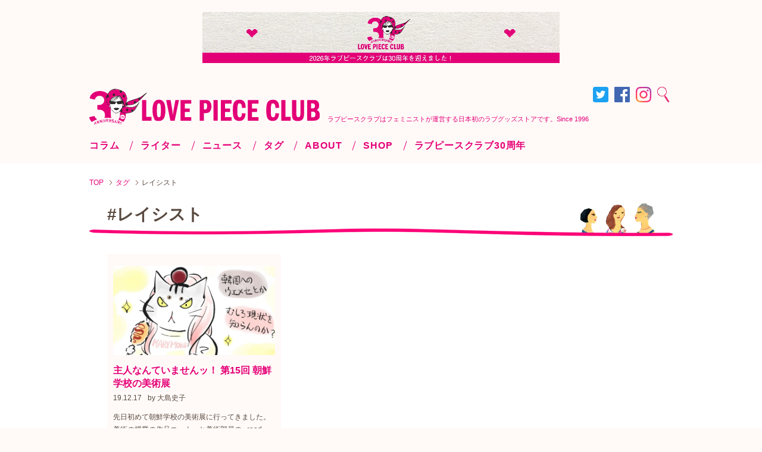

--- FILE ---
content_type: text/html; charset=UTF-8
request_url: https://www.lovepiececlub.com/tag/%E3%83%AC%E3%82%A4%E3%82%B7%E3%82%B9%E3%83%88
body_size: 23396
content:
<!DOCTYPE html>
<html lang="ja">

<head prefix="og: http://ogp.me/ns# fb: http://ogp.me/ns/fb#article: http://ogp.me/ns/article#">
		<title>レイシスト｜LOVE PIECE CLUB（ラブピースクラブ）</title>
	<meta charset="utf-8" />
	<meta http-equiv="X-UA-Compatible" content="IE=edge">
	<meta name="viewport" content="width=device-width, initialscale=1">
	<meta name="format-detection" content="telephone=no">
	<meta name="description" content="レイシストのコラム一覧。">
	<meta name="keywords" content="レイシスト,LOVE PIECE CLUB,ラブピースクラブ">
	<meta name="author" content="LOVE PIECE CLUB（ラブピースクラブ）">
	<meta property="og:url" content="https://www.lovepiececlub.com/tag/%E3%83%AC%E3%82%A4%E3%82%B7%E3%82%B9%E3%83%88">
	<meta property="og:title" content="レイシスト｜LOVE PIECE CLUB（ラブピースクラブ）">
		<meta property="og:type" content="article">
		<meta property="og:description" content="レイシストのコラム一覧。">
		<meta property="og:image" content="https://www.lovepiececlub.com/assets_w/images/common/thumb_base.png">
		<meta name="twitter:card" content="summary_large_image">
	<meta name="twitter:site" content="@LOVEPIECECLUB">
	<meta property="og:site_name" content="LOVE PIECE CLUB（ラブピースクラブ）">
	<meta property="og:locale" content="ja_JP">
	<meta property="fb:app_id" content="1870176279968538">
	<link rel="shortcut icon" href="/favicon.ico">
	<link rel="stylesheet" href="/assets_w/css/master.css?v=20210118">
	<link rel="stylesheet" href="/assets_w/css/slick.css">
	<link rel="stylesheet" href="/assets_w/css/swiper.min.css">
		
		<script src="/assets_w/js/vendor/jquery.1.11.min.js"></script>
		<style type="text/css">
.sfs-subscriber-count, .sfs-count, .sfs-count span, .sfs-stats { -webkit-box-sizing: initial; -moz-box-sizing: initial; box-sizing: initial; }
.sfs-subscriber-count { width: 88px; overflow: hidden; height: 26px; color: #424242; font: 9px Verdana, Geneva, sans-serif; letter-spacing: 1px; }
.sfs-count { width: 86px; height: 17px; line-height: 17px; margin: 0 auto; background: #ccc; border: 1px solid #909090; border-top-color: #fff; border-left-color: #fff; }
.sfs-count span { display: inline-block; height: 11px; line-height: 12px; margin: 2px 1px 2px 2px; padding: 0 2px 0 3px; background: #e4e4e4; border: 1px solid #a2a2a2; border-bottom-color: #fff; border-right-color: #fff; }
.sfs-stats { font-size: 6px; line-height: 6px; margin: 1px 0 0 1px; word-spacing: 2px; text-align: center; text-transform: uppercase; }
</style>
	<!-- Google Tag Manager -->
	<script>
	(function(w, d, s, l, i) {
		w[l] = w[l] || [];
		w[l].push({
			'gtm.start': new Date().getTime(),
			event: 'gtm.js'
		});
		var f = d.getElementsByTagName(s)[0],
			j = d.createElement(s),
			dl = l != 'dataLayer' ? '&l=' + l : '';
		j.async = true;
		j.src =
			'https://www.googletagmanager.com/gtm.js?id=' + i + dl;
		f.parentNode.insertBefore(j, f);
	})(window, document, 'script', 'dataLayer', 'GTM-TBVF7CJ');
	</script>
	<!-- End Google Tag Manager -->
</head>

<body>
	<!-- Google Tag Manager (noscript) -->
	<noscript><iframe src="https://www.googletagmanager.com/ns.html?id=GTM-TBVF7CJ" height="0" width="0" style="display:none;visibility:hidden"></iframe></noscript>
	<div id="fb-root"></div>
	<script>
	(function(d, s, id) {
		var js, fjs = d.getElementsByTagName(s)[0];
		if (d.getElementById(id)) return;
		js = d.createElement(s);
		js.id = id;
		js.src = 'https://connect.facebook.net/ja_JP/sdk.js#xfbml=1&version=v3.2';
		fjs.parentNode.insertBefore(js, fjs);
	}(document, 'script', 'facebook-jssdk'));
	</script>
	<div id="l-wrapper">
		<header class="l-header">
			<div class="l-wrap">
												<div class="c-bnr c-bnr--sitetop">
					<p class="u-pc"><a href="https://www.lovepiececlub.com/30th" target="_blank"><img src="https://www.lovepiececlub.com/wp/wp-content/uploads/2025/12/30周年コラムトップバナー.jpg" alt=""></a></p>
					<p class="u-sp"><a href="https://www.lovepiececlub.com/30th" target="_blank"><img src="https://www.lovepiececlub.com/wp/wp-content/uploads/2025/12/30周年コラムトップバナー.jpg" alt=""></a></p>
				</div>
				<div class="l-header_utility">
										<p class="l-header_logo"><a href="/"><img src="/assets_w/images/common/logo_30th.svg" alt="LOVE PIECE CLUB"></a></p>
										<ul class="l-header_nav">
						<li><a href="https://twitter.com/LOVEPIECECLUB" target="_blank"><img src="/assets_w/images/common/icon-twitter02.svg" alt="Twitter"></a></li>
						<li><a href="https://www.facebook.com/lovepiececlub" target="_blank"><img src="/assets_w/images/common/icon-facebook02.svg" alt="Facebook"></a></li>
						<li><a href="https://www.instagram.com/wearelovepiececlub/" target="_blank"><img src="/assets_w/images/common/icon-instagram02.svg" alt="instagram"></a></li>
						<li class="c-search">
							<a href="#"><img src="/assets_w/images/common/icon-search.png" alt="Search"></a>
							<form method="get" action="/">
								<input type="text" name="s">
							</form>
						</li>
					</ul>
					<div class="l-header_spMenuBtn"><a href="" class="js-spMenu_btn"><img src="/assets_w/images/common/spmenu.png" alt="MENU"></a></div>

				</div>
			</div>
		</header>
		<div class="c-siteLead">
			<div class="l-wrap">
				<p class="c-siteLead_txt">
					ラブピースクラブはフェミニストが運営する日本初のラブグッズストアです。Since 1996				</p>
			</div>
			<div class="l-wrap">
				<div class="l-pcmenu">
					<ul>
						<li><a href="https://www.lovepiececlub.com/column">コラム</a></li>
						<li><a href="https://www.lovepiececlub.com/author">ライター</a></li>
						<li><a href="https://www.lovepiececlub.com/tag/lpcニュース">ニュース</a></li>
						<li><a href="https://www.lovepiececlub.com/tag_cloud">タグ</a></li>
						<li><a href="https://www.lovepiececlub.com/about">ABOUT</a></li>
						<li><a href="https://www.lovepiececlub.com/shop">SHOP</a></li>
						<li><a href="https://www.lovepiececlub.com/30th">ラブピースクラブ30周年</a></li>
					</ul>
				</div><!-- /.l-pcmenu -->
			</div>
		</div>

		<div class="js-spMenu l-spMenu">
			<div class="l-spMenu_inner">
				<div class="l-spMenu_close">
					<a href="#" class="js-spMenu_close">
						<img src="/assets_w/images/common/btn-close.png" alt="">
					</a>
				</div>
				<p class="c-shopEnter"><a href="https://www.lovepiececlub.com/shop/" target="_blank"><img src="/assets_w/images/common/banner-enter-sp.png" alt="ラブピースクラブショップ"></a></p>
				<ul class="l-spMenu_nav">
										<li><a href="https://www.lovepiececlub.com/column">コラム</a></li>
					<li><a href="https://www.lovepiececlub.com/author">ライター</a></li>
					<li><a href="https://www.lovepiececlub.com/tag/lpcニュース">ニュース</a></li>
					<li><a href="https://www.lovepiececlub.com/tag_cloud">タグ</a></li>
					<li><a href="https://www.lovepiececlub.com/about">ABOUT</a></li>
					<li><a href="https://www.lovepiececlub.com/shop">SHOP</a></li>
					<li><a href="https://www.lovepiececlub.com/30th">ラブピースクラブ30周年</a></li>
				</ul>
				<ul class="l-spMenu_tag">
					<li><a href="https://www.lovepiececlub.com/tag/%e3%83%a9%e3%83%96%e3%83%94%e3%83%bc%e3%82%b9%e3%82%af%e3%83%a9%e3%83%9630%e5%91%a8%e5%b9%b4">#ラブピースクラブ30周年</a></li>
<li><a href="https://www.lovepiececlub.com/tag/%e4%b8%8d%e9%81%a9%e5%88%87%e3%81%aa%e5%b1%95%e7%a4%ba%e4%bc%9a">#不適切な展示会</a></li>
<li><a href="https://www.lovepiececlub.com/tag/%e8%85%9f%e3%81%ae%e4%b9%be%e3%81%8d">#腟の乾き</a></li>
<li><a href="https://www.lovepiececlub.com/tag/%e3%83%95%e3%82%a7%e3%83%a0%e3%82%b1%e3%82%a2">#フェムケア</a></li>
<li><a href="https://www.lovepiececlub.com/tag/%e3%83%ac%e3%82%ba%e3%83%93%e3%82%a2%e3%83%b3%e3%83%95%e3%82%a7%e3%83%9f%e3%83%8b%e3%82%ba%e3%83%a0">#レズビアンフェミニズム</a></li>
<li><a href="https://www.lovepiececlub.com/tag/%e3%81%8a%e5%be%97%e6%83%85%e5%a0%b1">#お得情報</a></li>
<li><a href="https://www.lovepiececlub.com/tag/%e3%81%8a%e3%82%93%e3%81%aa%e3%81%ae%e3%81%b2%e3%81%a8%e3%81%ae%e3%81%af%e3%81%aa%e3%81%97">#おんなのひとのはなし</a></li>
<li><a href="https://www.lovepiececlub.com/tag/%e6%9c%88%e7%b5%8c%e3%83%87%e3%82%a3%e3%82%b9%e3%82%af">#月経ディスク</a></li>
<li><a href="https://www.lovepiececlub.com/tag/%e7%94%9f%e7%90%86%e7%94%a8%e5%93%81">#生理用品</a></li>
<li><a href="https://www.lovepiececlub.com/tag/%e4%b8%ad%e7%b5%b6%e8%96%ac">#中絶薬</a></li>
<li><a href="https://www.lovepiececlub.com/tag/%e3%83%9c%e3%83%87%e3%82%a3%e3%83%9d%e3%82%b8%e3%83%86%e3%82%a3%e3%83%96">#ボディポジティブ</a></li>
<li><a href="https://www.lovepiececlub.com/tag/%e8%84%b1%e3%82%b3%e3%83%ab">#脱コル</a></li>
<li><a href="https://www.lovepiececlub.com/tag/%e3%83%8f%e3%83%a8%e3%83%b3%e3%82%ac">#ハヨンガ</a></li>
<li><a href="https://www.lovepiececlub.com/tag/%e3%83%95%e3%82%a7%e3%83%9f%e3%82%b9%e3%83%86%e3%83%bc%e3%82%b7%e3%83%a7%e3%83%b3">#フェミステーション</a></li>
<li><a href="https://www.lovepiececlub.com/tag/%e6%80%a7%e7%9a%84%e5%90%8c%e6%84%8f">#性的同意</a></li>
<li><a href="https://www.lovepiececlub.com/tag/%e3%83%95%e3%82%a7%e3%83%9f%e3%83%8b%e3%82%ba%e3%83%a0">#フェミニズム</a></li>
<li><a href="https://www.lovepiececlub.com/tag/%e6%80%a7%e4%ba%a4%e7%97%9b">#性交痛</a></li>
<li><a href="https://www.lovepiececlub.com/tag/femtech">#フェムテック</a></li>
<li><a href="https://www.lovepiececlub.com/tag/%e6%9c%88%e7%b5%8c%e3%82%ab%e3%83%83%e3%83%97">#月経カップ</a></li>
<li><a href="https://www.lovepiececlub.com/tag/sex-toy">#プレジャートイ</a></li>
<li><a href="https://www.lovepiececlub.com/tag/my-body-my-choice">#MY BODY MY CHOICE</a></li>
<li><a href="https://www.lovepiececlub.com/tag/%e3%82%a6%e3%83%bc%e3%83%9e%e3%83%8a%e3%82%a4%e3%82%b6%e3%83%bc">#ウーマナイザー</a></li>
<li><a href="https://www.lovepiececlub.com/tag/metoo">#MeToo</a></li>
<li><a href="https://www.lovepiececlub.com/tag/%e6%80%a7%e6%95%99%e8%82%b2">#性教育</a></li>
<li><a href="https://www.lovepiececlub.com/tag/%e3%82%a2%e3%83%95%e3%82%bf%e3%83%bc%e3%83%94%e3%83%ab">#アフターピル</a></li>
<li><a href="https://www.lovepiececlub.com/tag/%e5%9b%bd%e9%9a%9b%e5%a5%b3%e6%80%a7%e3%83%87%e3%83%bc">#国際女性デー</a></li>
<li><a href="https://www.lovepiececlub.com/tag/%e6%96%b0%e9%80%a3%e8%bc%89">#新連載</a></li>
<li><a href="https://www.lovepiececlub.com/tag/%e3%83%a1%e3%83%87%e3%82%a3%e3%82%a2%e6%8e%b2%e8%bc%89%e6%83%85%e5%a0%b1">#メディア掲載情報</a></li>
<li><a href="https://www.lovepiececlub.com/tag/%e3%82%a4%e3%83%99%e3%83%b3%e3%83%88">#イベント</a></li>
<li><a href="https://www.lovepiececlub.com/tag/%e3%82%a4%e3%83%b3%e3%82%bf%e3%83%93%e3%83%a5%e3%83%bc">#インタビュー</a></li>
<li><a href="https://www.lovepiececlub.com/tag/%e3%82%bb%e3%82%af%e3%83%8f%e3%83%a9">#セクハラ</a></li>
<li><a href="https://www.lovepiececlub.com/tag/%e9%aa%a8%e7%9b%a4%e5%ba%95%e7%ad%8b%e3%83%88%e3%83%ac%e3%83%bc%e3%83%8b%e3%83%b3%e3%82%b0">#骨盤底筋トレーニング・腟トレ</a></li>
<li><a href="https://www.lovepiececlub.com/tag/%e3%83%aa%e3%83%97%e3%83%ad%e3%83%80%e3%82%af%e3%83%86%e3%82%a3%e3%83%96%e3%83%98%e3%83%ab%e3%82%b9%e3%82%a2%e3%83%b3%e3%83%89%e3%83%a9%e3%82%a4%e3%83%84">#避妊</a></li>
<li><a href="https://www.lovepiececlub.com/tag/%e3%83%ac%e3%82%ba%e3%83%93%e3%82%a2%e3%83%b3">#レズビアン</a></li>
<li><a href="https://www.lovepiececlub.com/tag/lpc%e3%83%8b%e3%83%a5%e3%83%bc%e3%82%b9">#LPCニュース</a></li>
				</ul>
				<p class="p-topTag_btn"><a href="/tag_cloud/"><img src="/assets_w/images/home/btn-tag.png" alt="タグ一覧を見る"></a></p>
								<p class="l-spMenu_writer"><a href="https://www.lovepiececlub.com/author/kitaharaminori.html">北原みのり</a> ｜ <a href="https://www.lovepiececlub.com/author/azumimushi.html">あずみ虫</a> ｜ <a href="https://www.lovepiececlub.com/author/lpcstaff.html">ラブピスタッフ</a> ｜ <a href="https://www.lovepiececlub.com/author/ajumabooks.html">アジュマブックス</a> ｜ <a href="https://www.lovepiececlub.com/author/ozawajunko.html">おざわじゅんこ</a> ｜ <a href="https://www.lovepiececlub.com/author/fashion.html">大杉真心</a> ｜ <a href="https://www.lovepiececlub.com/author/asakayuho.html">安積遊歩</a> ｜ <a href="https://www.lovepiececlub.com/author/until.html">アンティル</a> ｜ <a href="https://www.lovepiececlub.com/author/itotari.html">イトー・ターリ</a> ｜ <a href="https://www.lovepiececlub.com/author/oshimafumiko.html">大島史子</a> ｜ <a href="https://www.lovepiececlub.com/author/ogawafumi.html">オガワフミ</a> ｜ <a href="https://www.lovepiececlub.com/author/kimjina.html">キム・ジナ</a> ｜ <a href="https://www.lovepiececlub.com/author/kikuchiminato.html">菊池ミナト</a> ｜ <a href="https://www.lovepiececlub.com/author/ya.html">黒川 アンネ</a> ｜ <a href="https://www.lovepiececlub.com/author/ayumi.html">黒田鮎未</a> ｜ <a href="https://www.lovepiececlub.com/author/guyuri.html">具ゆり</a> ｜ <a href="https://www.lovepiececlub.com/author/byul.html">JayooByul</a> ｜ <a href="https://www.lovepiececlub.com/author/suzukihana.html">鈴木はな</a> ｜ <a href="https://www.lovepiececlub.com/author/justin.html">Justin Mccurry</a> ｜ <a href="https://www.lovepiececlub.com/author/tanaoroshi.html">爪半月</a> ｜ <a href="https://www.lovepiececlub.com/author/takahashifumiko.html">高橋フミコ</a> ｜ <a href="https://www.lovepiececlub.com/author/chomisu.html">曺美樹</a> ｜ <a href="https://www.lovepiececlub.com/author/tsukaharakumi.html">塚原久美</a> ｜ <a href="https://www.lovepiececlub.com/author/chayahiroshi.html">茶屋ひろし</a> ｜ <a href="https://www.lovepiececlub.com/author/nakazawaaki.html">中沢あき</a> ｜ <a href="https://www.lovepiececlub.com/author/nakatanikureo.html">中谷紅緒</a> ｜ <a href="https://www.lovepiececlub.com/author/tubakikanako.html">椿　佳那子</a> ｜ <a href="https://www.lovepiececlub.com/author/tomomi.html">朝美</a> ｜ <a href="https://www.lovepiececlub.com/author/sazanka.html">橘さざんか</a> ｜ <a href="https://www.lovepiececlub.com/author/nakajimasaori.html">中島さおり</a> ｜ <a href="https://www.lovepiececlub.com/author/narikawaaya.html">成川彩</a> ｜ <a href="https://www.lovepiececlub.com/author/hakkapipes.html">ハッカパイプス</a> ｜ <a href="https://www.lovepiececlub.com/author/hiiragi.html">柊佐和</a> ｜ <a href="https://www.lovepiececlub.com/author/feministstation.html">フェミステーション</a> ｜ <a href="https://www.lovepiececlub.com/author/fukaimegumi.html">深井恵</a> ｜ <a href="https://www.lovepiececlub.com/author/laforesataffblog.html">ラフォーレ原宿スタッフ</a> ｜ <a href="https://www.lovepiececlub.com/author/rishine.html">李信恵</a> ｜ <a href="https://www.lovepiececlub.com/author/yukitatomo.html">行田トモ</a> ｜ <a href="https://www.lovepiececlub.com/author/oshimafumikos.html">오오시마후미코</a> ｜ </p>
				<form method="get" action="/" class="l-spMenu_search">
					<input name="s" type="text">
					<button>SEARCH</button>
				</form>
				<ul class="l-spMenu_sns">
					<li><a href="https://twitter.com/LOVEPIECECLUB" target="_blank"><img src="/assets_w/images/common/icon-twitter02.svg" alt="Twitter"></a></li>
					<li><a href="https://www.facebook.com/lovepiececlub" target="_blank"><img src="/assets_w/images/common/icon-facebook02.svg" alt="Facebook"></a></li>
					<li><a href="https://www.instagram.com/wearelovepiececlub/" target="_blank"><img src="/assets_w/images/common/icon-instagram02.svg" alt="instagram"></a></li>
				</ul>
				<p class="l-spMenu_banner"><a href="https://www.lovepiececlub.com/shop/" target="_blank"><img src="/assets_w/images/common/image-onlineshop.png" alt="おしゃれなセックスグッズはこちらから"></a></p>
			</div>
		</div>
		<!-- /.l-spMenu --><div class="l-underCnt">
	<div class="l-breadcrumb">
<ol itemscope itemtype="http://schema.org/BreadcrumbList">
<li itemprop="itemListElement" itemscope itemtype="http://schema.org/ListItem">
<a itemprop="item" href="https://www.lovepiececlub.com">
<span itemprop="name">TOP</span>
</a>
<meta itemprop="position" content="1" />
</li>
<li itemprop="itemListElement" itemscope itemtype="http://schema.org/ListItem">
<a itemprop="item" href="https://www.lovepiececlub.com/tag_cloud">
<span itemprop="name">タグ</span>
</a>
<meta itemprop="position" content="2" />
</li>
<li itemprop="itemListElement" itemscope itemtype="http://schema.org/ListItem">
<span itemprop="name">レイシスト</span>
<meta itemprop="position" content="3" />
</li>
</ol>
</div>
	<div class="l-wrap">
		<article>
						<h1 class="c-title01">#レイシスト</h1>
			<div class="p-artCardList p-artCardList--col3">
								<div class="c-artCard">
					<a href="https://www.lovepiececlub.com/column/13899.html">
						<div class="c-artCard_detail">
							<p class="c-artCard_title">主人なんていませんッ！ 第15回 朝鮮学校の美術展</p>
														<p><span class="c-artCard_date">19.12.17</span><span class="c-artCard_author">by 大島史子</span></p>
														<p class="c-artCard_text">先日初めて朝鮮学校の美術展に行ってきました。
美術の授業の作品コーナーと美術部員の...<span>read more</span></p>
						</div>
						<div class="c-artCard_image">
														<img src="https://www.lovepiececlub.com/wp/wp-content/uploads/2019/12/2019121602.jpg" alt="">
						</div>
					</a>
				</div>
							</div>
					</article>
	</div>
</div>
<div class="c-sns">
	<div class="l-wrap">
		<div class="c-sns_inner">
			<div class="c-sns_desc">
				<p class="c-sns_ttl"><img src="/assets_w/images/common/text-followme.png" alt="Follow me!"></p>
				<ul class="c-sns_list">
					<li><a href="https://twitter.com/LOVEPIECECLUB" target="_blank"><img src="/assets_w/images/common/icon-twitter02.svg" alt="Twitter"></a></li>
					<li><a href="https://www.facebook.com/lovepiececlub" target="_blank"><img src="/assets_w/images/common/icon-facebook02.svg" alt="Facebook"></a></li>
					<li><a href="https://www.instagram.com/wearelovepiececlub/" target="_blank"><img src="/assets_w/images/common/icon-instagram02.svg" alt="instagram"></a></li>
				</ul>
			</div>
		</div>
	</div>
</div>
<!-- /.c-sns -->
<p class="js-pageTop"><a href="#"><img src="/assets_w/images/common/icon-top.png" alt="TOPへ"></a></p>
<footer class="l-footer">
	<div class="l-wrap">
		<div class="l-footer_catch">
			<p class="l-footer_catch_ttl">What’s LOVE PIECE CLUB</p>
			<p class="l-footer_catch_txt">ラブピースクラブは日本で最初の<br class="u-sp">女性だけではじめたセックストーイショップです</p>
		</div>
		<div class="l-footer_linkSp">
			<p class="l-footer_linkSp_tag"><a href="#">#Feminist</a></p>
			<p class="l-footer_linkSp_detail"><a href="/about/"><img src="/assets_w/images/common/fotter-detail.png" alt="ラブピについてもっと詳しく！"></a></p>
			<ul class="l-footer_linkSp_sns">
				<li><a href="https://twitter.com/LOVEPIECECLUB" target="_blank"><img src="/assets_w/images/common/icon-twitter02.svg" alt="Twitter"></a></li>
				<li><a href="https://www.facebook.com/lovepiececlub" target="_blank"><img src="/assets_w/images/common/icon-facebook02.svg" alt="Facebook"></a></li>
				<li><a href="https://www.instagram.com/wearelovepiececlub/" target="_blank"><img src="/assets_w/images/common/icon-instagram02.svg" alt="instagram"></a></li>
			</ul>
		</div>
		<div class="l-footer_links">
			<p class="l-footer_links_banner"><a href="https://www.lovepiececlub.com/shop/" target="_blank"><img src="/assets_w/images/common/image-onlineshop.png" alt="おしゃれなセックスグッズはこちらから"></a></p>

			<div class="l-footer_links_contact">
				<ul>
					<li>CONTACT</li>
					<li>Mail：<a href="mailto:love@lovepiececlub.com">love@lovepiececlub.com</a></li>
					<li><a href="https://www.lovepiececlub.com/shop/contact/index.php" target="_blank">お問い合わせフォーム</a></li>
					<li><a href="https://www.lovepiececlub.com/sitemap">サイトマップ</a></li>
					<li><a href="https://www.lovepiececlub.com/column/2935.html">採用情報</a></li>
				</ul>
							</div>

			<div class="l-footer_links_link">
				<ul>
					<li><a href="/about/">私たちについて</a></li>
					<li><a href="https://www.lpcyoyaku.com/" target="_blank">ショールームについて</a></li>
					<li><a href="https://www.lovepiececlub.com/shop/mailmagazine/index.php" target="_blank">メールマガジンのご案内</a></li>
				</ul>
				<ul>
					<li><a href="https://www.lovepiececlub.com/shop/user_data/member.php" target="_blank">LPCメンバーについて</a></li>
					<li><a href="https://www.lovepiececlub.com/shop/user_data/faq.php" target="_blank">よくあるご質問</a></li>
					<li class="u-sp"><a href="https://www.lovepiececlub.com/sitemap">サイトマップ</a></li>
					<li class="u-sp"><a href="/column/2935.html">採用情報</a></li>
				</ul>
			</div>

		</div>
		<ul class="l-footer_banner">
									<li><a href="https://www.ajuma-love.com/" target="_blank"><img src="https://www.lovepiececlub.com/wp/wp-content/uploads/2019/03/footer-banner01.jpg" alt="ajuma"></a></li>
						<li><a href="https://www.yesyesyes.co.jp/" target="_blank"><img src="https://www.lovepiececlub.com/wp/wp-content/uploads/2019/03/footer-banner02.jpg" alt="YES"></a></li>
						<li><a href="https://www.fullmoongirl-cup.com/" target="_blank"><img src="https://www.lovepiececlub.com/wp/wp-content/uploads/2019/03/footer-banner03.jpg" alt="フルムーンガール"></a></li>
						<li><a href="https://www.lpcyoyaku.com/" target="_blank"><img src="https://www.lovepiececlub.com/wp/wp-content/uploads/2019/03/footer-banner04.jpg" alt="イベント＆ショールーム予約専⽤サイト"></a></li>
						<li><a href="https://www.lovepiececlub.com/shop/" target="_blank"><img src="https://www.lovepiececlub.com/wp/wp-content/uploads/2019/03/footer-banner05.jpg" alt="LOVE PIECE CLUB WOMENʼS SEX TOY STORE"></a></li>
						<li><a href="https://www.ajuma-books.com/" target="_blank"><img src="https://www.lovepiececlub.com/wp/wp-content/uploads/2021/07/footer-banner07.jpg" alt="footer-banner07"></a></li>
					</ul>
		<p class="l-footer_copyright"><small>&copy; 1996 LOVE PIECE CLUB All rights reserved.</small></p>
	</div>
</footer>
</div>
<script src="/assets_w/js/vendor/jquery.matchHeight.js"></script>
<script src="/assets_w/js/vendor/picturefill.min.js"></script>
<script src="/assets_w/js/vendor/ofi.min.js"></script>
<script src="/assets_w/js/vendor/slick.min.js"></script>
<script src="/assets_w/js/vendor/swiper.min.js"></script>
<script src="/assets_w/js/main.js?v=2020100802"></script>
<script type='text/javascript'>
/* <![CDATA[ */
var wpp_params = {"sampling_active":"0","sampling_rate":"100","ajax_url":"https:\/\/www.lovepiececlub.com\/wp-json\/wordpress-popular-posts\/v1\/popular-posts\/","ID":"13904","token":"c1a45844c6","debug":""};
/* ]]> */
</script>
<script type='text/javascript' src='https://www.lovepiececlub.com/wp/wp-content/plugins/wordpress-popular-posts/public/js/wpp-4.2.0.min.js?ver=4.2.2'></script>
</body>
</html>

--- FILE ---
content_type: image/svg+xml
request_url: https://www.lovepiececlub.com/assets_w/images/common/logo_30th.svg
body_size: 20746
content:
<?xml version="1.0" encoding="UTF-8"?>
<svg id="_レイヤー_1" xmlns="http://www.w3.org/2000/svg" width="387" height="70" version="1.1" viewBox="0 0 387 70">
  <!-- Generator: Adobe Illustrator 30.1.0, SVG Export Plug-In . SVG Version: 2.1.1 Build 136)  -->
  <defs>
    <style>
      .st0 {
        fill: #2e2b2b;
      }

      .st1 {
        fill: #fff;
      }

      .st2 {
        fill: #e30077;
      }
    </style>
  </defs>
  <g>
    <path class="st2" d="M88.6,22.2h7.1v28.3h8.8v6.4h-15.9V22.2Z"/>
    <path class="st2" d="M127.8,39.8c0,10.2-2.3,17.6-10.9,17.6s-7.4-3.3-7.8-4c-2.2-3.6-2.9-8.7-2.9-14.3,0-10.6,2.8-17.5,10.9-17.5s10.8,7.6,10.8,18.1h0ZM114.3,30.1c-.6,1.7-.7,5.5-.7,9.8s0,6.3.6,8.8c.4,1.4,1,2.5,2.8,2.5s2.5-1.2,2.8-3.1c.4-2.4.4-8.5.4-9,0-2.1,0-7-.7-9.1-.6-1.7-1.3-2.2-2.7-2.2s-1.9.6-2.5,2.2h0Z"/>
    <path class="st2" d="M129.2,22.2h7.4l2.8,16.9c.1.6.8,5.3,1.1,9.4.1-2.5.5-6,1.1-9.4l3-16.9h6.1l-7.3,34.7h-7.2s-7.1-34.7-7.1-34.7Z"/>
    <path class="st2" d="M160.4,36.4h8.4v5.8h-8.4v8.7h10.9v6.1h-18.1V22.2h18.1v6.1h-10.9v8.1Z"/>
    <path class="st2" d="M185.5,22.2h8.7c3.3,0,6.7,0,8.9,3.3,1.6,2.2,2.1,5,2.1,7.8s-1.2,7.4-3.6,9.2c-2.3,1.7-5.4,1.7-7.1,1.7h-2.1v12.8h-7V22.2h0ZM192.5,38h1.7c2.4,0,3.7-.8,3.7-5.4s-.7-5-3.7-5h-1.7v10.4Z"/>
    <path class="st2" d="M208.6,22.2h7.1v34.7h-7.1V22.2Z"/>
    <path class="st2" d="M228.1,36.4h8.4v5.8h-8.4v8.7h10.9v6.1h-18.1V22.2h18.1v6.1h-10.9v8.1Z"/>
    <path class="st2" d="M256.5,35.6c-.1-3.5-.5-7.7-3.9-7.7s-2.3.6-3,2.3c-.9,2.5-.9,7.8-.9,9.9s0,6.9.8,9c.6,1.4,1.4,2.1,2.9,2.1,2.7,0,3.6-1.5,4.1-6.9l6,.5c-.2,3.1-.9,12.6-10.3,12.6s-11.1-6.4-11.1-17.7,1.4-18,11.3-18,10,8.8,10.3,13.4l-6.3.5h0Z"/>
    <path class="st2" d="M273.3,36.4h8.4v5.8h-8.4v8.7h10.9v6.1h-18V22.2h18v6.1h-10.9v8.1Z"/>
    <path class="st2" d="M312.7,35.6c-.1-3.5-.5-7.7-3.9-7.7s-2.3.6-3,2.3c-.9,2.5-.9,7.8-.9,9.9s0,6.9.8,9c.6,1.4,1.4,2.1,2.9,2.1,2.7,0,3.6-1.5,4.1-6.9l6,.5c-.2,3.1-.9,12.6-10.3,12.6s-11.1-6.4-11.1-17.7,1.4-18,11.3-18,10,8.8,10.4,13.4l-6.3.5h0Z"/>
    <path class="st2" d="M322.4,22.2h7.1v28.3h8.8v6.4h-15.9V22.2h0Z"/>
    <path class="st2" d="M347.8,22.2v22.1c0,4.3.4,6.8,3.5,6.8s3.4-3.1,3.4-7.1v-21.7h6v21.7c0,6.1-.4,13.5-9.9,13.5s-10.2-4-10.2-12.9v-22.3h7.1Z"/>
    <path class="st2" d="M365.8,22.2h9.5c4.2,0,6.5,0,8.6,2.4,1.1,1.3,2.2,3.2,2.2,6.6,0,5.7-2.7,6.9-4.3,7.6,1.3.5,5.3,1.8,5.3,8.7s-1.6,6.1-2.7,7.2c-2,2.1-5.8,2.2-7.8,2.2h-10.7V22.2ZM372.6,36.2h2.6c3.7,0,3.9-2.5,3.9-4,0-2.5-1.1-4.4-3.9-4.4h-2.6s0,8.4,0,8.4ZM372.6,51.2h2.8c2.6,0,4.3-.8,4.3-4.7s0-2-.7-3.3c-.8-1.3-1.8-1.4-3.8-1.4h-2.5v9.4h0Z"/>
  </g>
  <g>
    <g>
      <path class="st2" d="M61.1,32c.2,0,.3-.3.3-.5,0-9.3-.5-11.5-1.2-13.5-2.4-6.9-7.9-10.7-16.4-10.7s-9.5,1.5-12.5,4.4c-.2.2-.5.2-.7,0-2.9-2.9-7.3-4.7-12.9-4.7-9.3,0-15.7,5.1-16.9,11.7,0,.5.2.9.7,1l7.2,1.6c.5,0,.9,0,1-.6,1-3.4,3.5-5.6,7.7-5.6s7.7,3.1,7.7,7.4-3.3,8-8.4,8h-2.3c-.5,0-.9.3-.9.8v6.4c0,.5.3.8.9.8h2.5c5.7,0,9.4,3.4,9.4,9s-.3,2.9-1,4.1c-.2.3,0,.7.5.7,1.6-.1,3.3-.2,5-.2s3.7,0,5.5.3c.4,0,.6-.3.5-.7,0,0,0,0,0,0-.6-1.7-.8-3.5-.8-15.9s.2-14.2.8-15.9c1.1-2.9,3.5-4.4,7-4.4s6,1.5,7.1,4.4c.6,1.7.8,3.5.8,15.9s-.2,14.2-.8,15.9c-.4,1.1-1.1,2-1.9,2.7-.3.2-.2.7.2.8,2.7,1,5.2,2.2,7.5,3.5.2.1.5,0,.6,0,1.3-1.5,2.2-3.3,3-5.3.8-2.3,1.2-4.8,1.2-17.6v-1.5c0-.2-.1-.4-.3-.5l-.9-.3c-.4-.2-.4-.7,0-.9l1-.4h0Z"/>
      <path class="st2" d="M9.1,49.8c-.2-.5-.6-.7-1-.6l-7.4,1.6c-.5.2-.8.6-.7,1,.7,2.8,2,5.1,4,7,.2.2.4.2.6,0,2.3-1.5,5-2.8,7.9-3.8.4-.1.4-.7,0-.9-1.7-1.1-2.9-2.7-3.5-4.4h0Z"/>
    </g>
    <g>
      <path class="st2" d="M63.6,34c1.7.3,3.3.6,5,.7,3.2.2,6.4-.2,9.2-1.9,1.2-.7,2.3-1.5,3.3-2.5-1.2,2-2.3,4-3.5,6-1.1,1.8-2.4,3.2-3.9,4.3,0-.2.1-.4.1-.6,0-.6-.2-1.1-.7-1.5-.3-.3-.6-.6-1-.7-.5-.1-1,0-1.4.4-.2.3-.4.6-.6.9-.2.4,0,1.5.3,1.7.2.1.3.3.4.4.3.3.5.4.8.5-.8.4-1.7.8-2.6,1.1-3.5,1.1-8,1.8-11.5.5-1-.4-2-.9-3-1.5,0,0,0,0,0,0,.3,0,.5-.3.7-.6.2-.4.5-.7.5-1.2,0-.6-.2-1.1-.7-1.5-.2-.2-.5-.5-.8-.6,1.1-1.4,2.2-2.9,3.8-3.8,1.6-1,3.6-.6,5.4-.2h0Z"/>
      <g>
        <g>
          <path class="st0" d="M96,9.9c-1.3.9-7.9,6.1-10,7.2-4.2,2.1-8.8,3.3-13.2,4.7-3.5,1.1-7,2.2-10,4.3-.3.2-.6.4-.8.6,0-.1,0-.3.1-.4.2-.5.3-1,.5-1.6.1-.4.3-.8.4-1.2.2-.5.3-1,.4-1.5,0-.3.2-.5.2-.8,0-.6,0-1.3,0-1.9-.2-.9-.3-1.8-.5-2.7-.3-1.2-.8-2.4-1.3-3.6-.5-1-1-2-1.6-2.9-.2-.3-.4-.6-.7-.8-.3-.3-.6-.6-1-.9-.6-.4-1.1-.8-1.8-1.1-.7-.4-1.4-.6-2.2-.9-.6-.2-1.1-.5-1.8-.7-.5-.1-2.4-1-2.8-1.2-.3-.1-.6-.3-.9-.3-.8-.2-1.5-.3-2.3-.4-.8-.1-1.5-.2-2.3-.3-.7,0-1.4,0-2.1,0-.7,0-1.3.1-1.9.3-1.4.4-2.7,1-4,1.7-.8.5-1.6,1-2.2,1.7-.7.9-1.5,1.7-2,2.7-.4.8-1,1.5-1.4,2.2-.6,1.1-1.3,2.1-1.8,3.2-.2.6-.5,1.1-.7,1.7-.2.5-.2,1-.1,1.6,0,.6.2,1.2.3,1.8.2.8.3,1.6.5,2.4.1.7.2,1.3.3,2,0,.5,0,1,.2,1.5.2.7.5,1.3.8,2,.4,1.1,1.3,1.8,2.1,2.6.2.2.5.4.8.6,0,.4-.1.8,0,1.3.2.6.7,1.2,1.1,1.7.3.4.7.7,1.2.8.3,0,.5.2.5.6,0,0,0,.1,0,.2.2.5.5,1,.7,1.5.5,1.2,1.4,2.2,2.3,3,.4.4.8.8,1.2,1.1.2.2.5.5.8.7.7.5,1.4,1,2,1.5.6.5,1.3.6,2.1.6s1-.1,1.5-.3c.4-.1.9-.3,1.3-.5.6-.3,1.1-.7,1.7-1,.1,0,.3-.1.4-.2.3-.3.6-.6.9-.8.3-.3.6-.6.9-.9.7,1.2,2.5,1.6,3.6,2.2,1.5.8,2.8,1.4,4.5,1.6,2.2.3,4.4,0,6.5-.3,4-.7,7.8-2.3,10.4-5.5,1.3-1.6,2.3-3.5,3.3-5.3,1.3-2.3,2.7-4.6,4-7,.2-.4-.4-.7-.6-.4-1.7,2.9-4.2,5.2-7.2,6.7-3.3,1.6-7.6,1.4-11.1.8-1.9-.3-3.7-.9-5.5-.6.2,0,.5-.2.7-.3,2.2-1,4.3-1.7,6.8-1.9,1.9-.1,3.8-.3,5.7-.8,1.9-.5,3.8-1.6,5.6-2.6,3.5-2.1,6.5-5,9.4-7.9,1.6-1.5,3.1-3.1,4.5-4.8.3-.4,3.3-3.1,4.2-4.4.2-.3-.2-.7-.5-.5h0ZM32.7,30.4c-.5-.5-1.1-1-1.5-1.6-.6-.9-1-1.9-1.2-3-.1-1-.2-1.9-.4-2.9,0-.5-.2-1-.3-1.5-.2-.8-.3-1.5-.4-2.3,0-.3,0-.5,0-.9.1,0,.2,0,.3,0,.4.2.8.1,1.2.1.3,0,.6,0,.9-.2.3-.1.6-.3.9-.5.3-.2.6-.6.7-1,0-.4.1-.8,0-1.2,0-.6-.3-1.2-.7-1.6-.2-.3-.4-.7-.8-.8,0,0,0-.2,0-.2.4-.6.7-1.1,1.1-1.6.2-.3.4-.7.6-1,.3-.5.7-.9,1-1.4.2-.3.4-.5.6-.8.5-.7,1.1-1.2,1.9-1.6.3-.2.7-.4,1-.6.5-.2,1-.5,1.5-.7.3-.1.6-.2.9-.3,0,0,.2,0,.2,0,.7.7,1.5.7,2.4.6.3,0,.7,0,.9-.3s.3-.3.4-.5c.4-.5.4-.6,1-.4.4,0,.8.1,1.2.2.5,0,1.1.1,1.7.2.5,0,1,.2,1.5.3.4,0,.7.3,1,.4.2,0,.5.2.8.3-.2.3-.3.6-.4.8-.2.4-.2.9,0,1.4.2.8.6,1.4,1.1,1.9.3.4.8.5,1.3.4.4,0,.8-.1,1.1-.2.7-.2,1.1-.7,1.3-1.4,0-.3,0-.7,0-1,0,0,0-.2,0-.3.3,0,.5.2.7.3.9.4,1.8.8,2.5,1.4.5.4.9.9,1.2,1.4.5.8.9,1.6,1.3,2.4.4.8.7,1.6,1,2.5.2.7.3,1.4.5,2.1.1.6.2,1.1.3,1.7,0,.1,0,.3,0,.5.1.9-.2,1.7-.4,2.5-.3,1-.6,1.9-.9,2.9-.3,1-.5,2.1-1.1,3-.2.3-.4.6-.6.9-.2.3-.5.6-.8.9,0,.1-.2.2-.3.4,0,0-.1.1-.2.2,0-.5,0-.9-.5-1.3-.4-.3-.8-.4-1.3-.2,0,0,0,0,0,0,0,0,.2-.2.3-.2,1-.4,1.5-1.4,1.2-2.4,0-.2,0-.4,0-.6-.2-.6-.6-1-1.3-1.1-.2,0-.2-.1-.2-.3,0-.7-.2-1.4-.5-2.1-.5-1.3-1.3-2.4-1.9-3.6-.3-.5-.5-1.1-.8-1.5-.4-.6-1-1.2-1.6-1.6-.5-.4-.9-.6-1.5-.8-.4,0-.8,0-1.3,0s-.8,0-1.2,0c-1.5,0-2.8.4-4.1,1-.9.4-1.8.8-2.8,1.1-.5.1-1,.4-1.5.6-.8.4-1.4,1-2,1.6-.5.6-1,1.1-1.5,1.7-.3.4-.6.7-.9,1.1-.3.4-.7.9-1,1.3-.2.3-.3.6-.4.9-.1.3-.2.6-.3.9-.2.5-.2,1,0,1.5.1.3.1.7.2,1.1.1.5.2,1.1.4,1.6.1.6.2,1.2.3,1.8,0,0-.1,0-.2,0-.7.4-1.1,0-1.5-.4h0ZM52.2,40.1c0,0,0,.2,0,.2,0,0,0-.2,0-.2h0ZM56.3,32.6c0-.4,0-.7.1-1.1,0-.5,0-1,.2-1.4,0,0,.1-.1.2-.1.1,0,.2-.1.3-.1.2,0,.4-.1.6-.2.2,0,.2,0,.2.2,0,.7-.2,1.3-.7,1.8-.3.3-.6.6-1,1,0,0,0,0,0,0ZM41.4,17.6c.4,0,.7-.2,1.1-.3.7-.2,1.5-.4,2.1-.6.6-.2,1.2-.6,1.8-.9.3-.2.7-.4,1-.7,0,0,.2,0,.4,0,0,0-.2.1-.2.2-.7.4-1.3.9-2,1.3-.4.2-.9.5-1.4.6-1,.3-1.9.6-2.9.9-.5.1-1,.2-1.5.3.5-.3,1-.7,1.6-.8ZM40.9,17.2c.4-.1.8-.3,1.2-.4.5-.2,1.1-.4,1.7-.7.6-.2,1.2-.5,1.8-.8.3-.1.6-.2,1-.3-1.8,1.2-3.8,1.6-5.7,2.2,0,0,0,0,0,0ZM42.4,18.4c.6-.1,1.1-.3,1.7-.5,1-.3,1.8-.8,2.6-1.5.3-.3.7-.6,1.1-.9.1-.1.3-.2.3-.3,0-.2.2-.2.4-.2,0,0,0,0,0,0-.7.6-1.4,1.3-2.1,1.8-.6.5-1.3.9-2,1.3-.6.3-1.2.4-1.8.6-1,.3-2.1.6-3.1,1-.7.2-1.4.5-2.2.8.6-.6,1.2-1,2-1.3,1-.4,2.1-.6,3.2-.9h0ZM38,20.9c.6-.2,1.2-.4,1.9-.7.3-.1.5-.2.8-.3.4-.1.8-.1,1.1-.3,1-.4,2.1-.7,3.1-1.1.7-.3,1.4-.8,2-1.3,0,0,0,0,0,0-.5.4-1,.9-1.6,1.2-.6.4-1.2.8-1.8,1.1-.7.3-1.4.6-2,.9-.5.2-.9.4-1.4.6-.4.2-.9.3-1.3.5-.5.2-1,.4-1.5.5-.6.2-1.2.5-1.8.7.2-.4.6-.6.9-.9.5-.4,1-.8,1.6-1h0ZM36.2,23.1c.8-.4,1.7-.7,2.5-1,.6-.2,1.2-.4,1.8-.6.3-.1.7-.3,1-.4.6-.3,1.2-.5,1.8-.8.8-.4,1.6-.9,2.3-1.4.5-.4,1-.8,1.5-1.3.2-.2.4-.4.6-.6,0,0,0,0,0,0-.2.3-.4.6-.7.9-.7.6-1.3,1.2-2,1.7-1.2.9-2.6,1.6-4,2.2-1,.5-2,.7-3.1,1-.8.2-1.7.4-2.5.8,0,0-.2.1-.3.1,0,0,0,0,0,0,.3-.2.6-.4,1-.5h0ZM37.6,23.3c.3,0,.7-.2,1-.2.5,0,1-.1,1.4-.2.5-.1,1-.4,1.5-.6.3-.1.7-.2,1-.4.7-.4,1.5-.9,2.2-1.3.6-.4,1.2-.8,1.8-1.3.6-.5,1.2-1.2,1.6-1.9.2-.4.5-.8.8-1.2,0,0,0,0,0,0,0,.2,0,.3-.2.5-.4.9-.8,1.8-1.4,2.5-.5.5-1,1-1.5,1.4-.7.5-1.4,1-2.2,1.4-.9.5-1.9,1-3,1.3-1.1.3-2.2.6-3.3.5-.5,0-1,0-1.5,0,0,0,0,0,0-.1.5-.1,1-.3,1.6-.4ZM40.6,23.9c.6,0,1.2-.2,1.7-.5.9-.5,1.9-1,2.8-1.5.6-.4,1.2-.8,1.7-1.2.2-.2.4-.4.6-.6.4-.6.8-1.2,1.2-1.8.3-.6.6-1.3.9-2,0,0,0-.1,0-.2.9,2.9,2.7,5.2,4.9,7.2,0,0,0,0,0,0h-.7c-1.3,0-2.5.1-3.8.4-.9.2-1.8.3-2.6.6-.7.2-1.4.4-2.1.4s-1.5-.1-2.2-.2c-.4,0-.7,0-1.1-.1-.6,0-1.1-.1-1.7-.2-.2,0-.5,0-.7,0,.3,0,.7-.2,1-.2h0ZM49.8,15.4c1.2,1.7,1.9,3.7,3,5.5-1.3-1.6-2.5-3.3-3-5.5ZM53.3,20.8c-.3-.5-.6-1-.9-1.5-.7-1.2-1.3-2.5-2-3.8,0,0,0-.1,0-.2,0,0,.2.1.3.2.4.4.8.9,1,1.5.3.6.7,1.3,1.1,1.9.5.9,1.1,1.8,1.6,2.7.4.6.7,1.1,1.1,1.7,0,0,0,.1,0,.1-.9-.8-1.6-1.6-2.2-2.6h0ZM51.7,16.2s0,0,0,0c1.4,2.3,2.8,4.7,4.2,7,0,0,0,0,0,0-1.5-2.3-2.9-4.6-4.2-7h0ZM52.3,16.4c.5.5.9,1,1.2,1.7.3.6.6,1.2,1,1.8.2.4.5.8.7,1.2,0,0,0,.1,0,.1,0,0,0,0,0,0-.9-1.6-1.8-3.2-2.8-4.9h0ZM34.6,34c-.4-.4-.8-.8-1-1.5,0-.2,0-.4,0-.6,0-.1.1-.3.3-.3s.2-.1.2-.2c.1,0,.2-.2.4-.3.5,1.1.7,2.2.9,3.3-.3-.2-.6-.3-.9-.5h0ZM50.3,40.9c-.2.2-.3.4-.5.6-.6.6-1.2,1-2,1.4-.7.3-1.3.5-2.1.7-.4,0-.8,0-1.2,0-.6,0-1.1-.2-1.5-.5-.8-.6-1.7-1.1-2.5-1.9-.2-.2-.4-.4-.6-.6-.7-.7-1.5-1.4-2.1-2.1-.7-.8-1.2-1.7-1.4-2.7-.2-.9-.4-1.7-.6-2.6-.2-.7-.5-1.4-.7-2-.2-.6-.3-1.2-.4-1.9-.1-.5-.3-1-.4-1.5,0,0,0-.2,0-.3.2.3.4.5.5.8.3.5.8.8,1.4.8.4,0,.8.2,1.2.2.2,0,.4,0,.6,0,.9,0,1.8,0,2.7,0,.7,0,1.4-.1,2.1-.2.2,0,.4-.2.6-.4.2-.2.4-.5.6-.7.2-.3.2-.6.3-.9.1-.3.2-.7.4-1,.2-.3.8-.4,1,0,.1.1.2.3.3.5.3.6.6,1.2.9,1.9.2.4.5.6.9.7.6.2,1.2.2,1.8.2.8,0,1.6-.2,2.4-.3.5,0,1-.1,1.5-.2.8,0,1.6-.4,2.2-.9.2-.1.2-.4.3-.6,0,0,0-.1,0-.1,0,0,0,0,0,0,0,.5-.1,1.1-.2,1.6,0,.5-.1.9-.2,1.4,0,.7-.2,1.5-.3,2.2,0,.4,0,.9-.1,1.3,0,.5-.1,1-.4,1.4-.6.9-1.3,1.8-1.9,2.7-.6.9-1.4,1.7-2.2,2.5-.2.2-.5.4-.7.7h0ZM63.6,34c1.7.3,3.3.6,5,.7,3.2.2,6.4-.2,9.2-1.9,1.2-.7,2.3-1.5,3.3-2.5-1.2,2-2.3,4-3.5,6-1.1,1.8-2.4,3.2-3.9,4.3,0-.2.1-.4.1-.6,0-.6-.2-1.1-.7-1.5-.3-.3-.6-.6-1-.7-.5-.1-1,0-1.4.4-.2.3-.4.6-.6.9-.2.4,0,1.5.3,1.7.2.1.3.3.4.4.3.3.5.4.8.5-.8.4-1.7.8-2.6,1.1-3.5,1.1-8,1.8-11.5.5-1-.4-2-.9-3-1.5,0,0,0,0,0,0,.3,0,.5-.3.7-.6.2-.4.5-.7.5-1.2,0-.6-.2-1.1-.7-1.5-.2-.2-.5-.5-.8-.6,1.1-1.4,2.2-2.9,3.8-3.8,1.6-1,3.6-.6,5.4-.2h0Z"/>
          <path class="st1" d="M45.5,35.5c-.5,0-1.2-.2-1.6-.2-.4,0-1,.3-1,.3l-2.1.9h-.2s1.9,1.8,1.9,1.8l.7.4.7.3s.6.2,1.2.2,1.8,0,2.4-.3c.7-.3,1.8-1.3,1.8-1.3l.7-.8.4-.7s-2.3-.8-3.7-.9c-.3,0-.7.2-1.2.2h0Z"/>
          <path class="st0" d="M62.6,40.2c.6.5,1,.7,1.7.5.3,0,.5-.3.7-.6.2-.4.5-.7.5-1.2,0-.6-.2-1.1-.7-1.5-.3-.3-.6-.6-1-.7-.5-.1-1,0-1.4.4-.2.3-.4.6-.6.9-.2.4,0,1.4.3,1.7.2.1.3.3.4.4h0Z"/>
        </g>
        <path class="st1" d="M50.3,40.9c-.2.2-.3.4-.5.6-.6.6-1.2,1-2,1.4-.7.3-1.3.5-2.1.7-.4,0-.8,0-1.2,0-.6,0-1.1-.2-1.5-.5-.8-.6-1.7-1.1-2.5-1.9-.2-.2-.4-.4-.6-.6-.7-.7-1.5-1.4-2.1-2.1-.7-.8-1.2-1.7-1.4-2.7-.2-.9-.4-1.7-.6-2.6-.2-.7-.5-1.4-.7-2-.2-.6-.3-1.2-.4-1.9-.1-.5-.3-1-.4-1.5,0,0,0-.2,0-.3.2.3.4.5.5.8.3.5.8.8,1.4.8.4,0,.8.2,1.2.2.2,0,.4,0,.6,0,.9,0,1.8,0,2.7,0,.7,0,1.4-.1,2.1-.2.2,0,.4-.2.6-.4.2-.2.4-.5.6-.7.2-.3.2-.6.3-.9.1-.3.2-.7.4-1,.2-.3.8-.4,1,0,.1.1.2.3.3.5.3.6.6,1.2.9,1.9.2.4.5.6.9.7.6.2,1.2.2,1.8.2.8,0,1.6-.2,2.4-.3.5,0,1-.1,1.5-.2.8,0,1.6-.4,2.2-.9.2-.1.2-.4.3-.6,0,0,0-.1,0-.1,0,0,0,0,0,0,0,.5-.1,1.1-.2,1.6,0,.5-.1.9-.2,1.4,0,.7-.2,1.5-.3,2.2,0,.4,0,.9-.1,1.3,0,.5-.1,1-.4,1.4-.6.9-1.3,1.8-1.9,2.7-.6.9-1.4,1.7-2.2,2.5-.2.2-.5.4-.7.7h0Z"/>
        <path class="st1" d="M40.6,23.9c.6,0,1.2-.2,1.7-.5.9-.5,1.9-1,2.8-1.5.6-.4,1.2-.8,1.7-1.2.2-.2.4-.4.6-.6.4-.6.8-1.2,1.2-1.8.3-.6.6-1.3.9-2,0,0,0-.1,0-.2.9,2.9,2.7,5.2,4.9,7.2,0,0,0,0,0,0h-.7c-1.3,0-2.5.1-3.8.4-.9.2-1.8.3-2.6.6-.7.2-1.4.4-2.1.4s-1.5-.1-2.2-.2c-.4,0-.7,0-1.1-.1-.6,0-1.1-.1-1.7-.2-.2,0-.5,0-.7,0,.3,0,.7-.2,1-.2h0Z"/>
        <path class="st2" d="M32.7,30.4c-.5-.5-1.1-1-1.5-1.6-.6-.9-1-1.9-1.2-3-.1-1-.2-1.9-.4-2.9,0-.5-.2-1-.3-1.5-.2-.8-.3-1.5-.4-2.3,0-.3,0-.5,0-.9.1,0,.2,0,.3,0,.4.2.8.1,1.2.1.3,0,.6,0,.9-.2.3-.1.6-.3.9-.5.3-.2.6-.6.7-1,0-.4.1-.8,0-1.2,0-.6-.3-1.2-.7-1.6-.2-.3-.4-.7-.8-.8,0,0,0-.2,0-.2.4-.6.7-1.1,1.1-1.6.2-.3.4-.7.6-1,.3-.5.7-.9,1-1.4.2-.3.4-.5.6-.8.5-.7,1.1-1.2,1.9-1.6.3-.2.7-.4,1-.6.5-.2,1-.5,1.5-.7.3-.1.6-.2.9-.3,0,0,.2,0,.2,0,.7.7,1.5.7,2.4.6.3,0,.7,0,.9-.3s.3-.3.4-.5c.4-.5.4-.6,1-.4.4,0,.8.1,1.2.2.5,0,1.1.1,1.7.2.5,0,1,.2,1.5.3.4,0,.7.3,1,.4.2,0,.5.2.8.3-.2.3-.3.6-.4.8-.2.4-.2.9,0,1.4.2.8.6,1.4,1.1,1.9.3.4.8.5,1.3.4.4,0,.8-.1,1.1-.2.7-.2,1.1-.7,1.3-1.4,0-.3,0-.7,0-1,0,0,0-.2,0-.3.3,0,.5.2.7.3.9.4,1.8.8,2.5,1.4.5.4.9.9,1.2,1.4.5.8.9,1.6,1.3,2.4.4.8.7,1.6,1,2.5.2.7.3,1.4.5,2.1.1.6.2,1.1.3,1.7,0,.1,0,.3,0,.5.1.9-.2,1.7-.4,2.5-.3,1-.6,1.9-.9,2.9-.3,1-.5,2.1-1.1,3-.2.3-.4.6-.6.9-.2.3-.5.6-.8.9,0,.1-.2.2-.3.4,0,0-.1.1-.2.2,0-.5,0-.9-.5-1.3-.4-.3-.8-.4-1.3-.2,0,0,0,0,0,0,0,0,.2-.2.3-.2,1-.4,1.5-1.4,1.2-2.4,0-.2,0-.4,0-.6-.2-.6-.6-1-1.3-1.1-.2,0-.2-.1-.2-.3,0-.7-.2-1.4-.5-2.1-.5-1.3-1.3-2.4-1.9-3.6-.3-.5-.5-1.1-.8-1.5-.4-.6-1-1.2-1.6-1.6-.5-.4-.9-.6-1.5-.8-.4,0-.8,0-1.3,0s-.8,0-1.2,0c-1.5,0-2.8.4-4.1,1-.9.4-1.8.8-2.8,1.1-.5.1-1,.4-1.5.6-.8.4-1.4,1-2,1.6-.5.6-1,1.1-1.5,1.7-.3.4-.6.7-.9,1.1-.3.4-.7.9-1,1.3-.2.3-.3.6-.4.9-.1.3-.2.6-.3.9-.2.5-.2,1,0,1.5.1.3.1.7.2,1.1.1.5.2,1.1.4,1.6.1.6.2,1.2.3,1.8,0,0-.1,0-.2,0-.7.4-1.1,0-1.5-.4h0Z"/>
        <path class="st0" d="M40.9,15.2c.3.2.7.2,1,.1.8-.2,1.4-1,1.4-1.9,0-1-.6-1.9-1.6-2.1-.5-.1-1-.3-1.4.2-.3.4-.6.7-.8,1.1-.2.7,0,1.3.4,1.9.2.4.6.5,1,.7Z"/>
        <path class="st0" d="M56.8,16.9c.6.5,1,.7,1.7.5.3-.1.5-.3.7-.6.2-.4.5-.7.5-1.2,0-.6-.2-1.1-.7-1.5-.3-.3-.6-.6-1-.6-.5-.1-1,0-1.4.4-.2.3-.4.6-.6.9-.2.4,0,1.5.3,1.7.2.1.3.3.4.4h0Z"/>
        <path class="st0" d="M45.5,35.5c-.5,0-1.2-.2-1.6-.2-.4,0-1,.3-1,.3l-2.1.9h-.2s1.9,1.8,1.9,1.8l.7.4.7.3s.6.2,1.2.2,1.8,0,2.4-.3c.7-.3,1.8-1.3,1.8-1.3l.7-.8.4-.7s-2.3-.8-3.7-.9c-.3,0-.7.2-1.2.2h0Z"/>
      </g>
      <path class="st2" d="M59.2,32.5c-.8.3-1.5.7-2.1,1.1,0-.2.2-.3.3-.5.1,0,.2-.2.3-.3.6-.7,1.2-1.4,1.8-2,.5-.6,1-1.2,1.4-1.8,0,.5.1,1.1.4,1.3.2.1.3.3.4.4.2.2.4.3.6.4-1.1.4-2.1.9-3.2,1.4h0Z"/>
      <path class="st2" d="M78.3,26.8c.2-.3.3-.6.3-.9,0-.6-.2-1.1-.7-1.5-.3-.3-.6-.6-1-.6-.5-.1-1,0-1.4.4-.2.3-.4.6-.6.9-.2.4,0,1.5.3,1.7.2.1.3.3.4.4.3.3.6.5,1,.5-1.7.9-3.5,1.6-5.3,2-2.2.4-4.4.3-6.5.7-.1,0-.3,0-.4.1.2-.3.5-.7.4-1.1,0-.6-.2-1.1-.7-1.5-.3-.3-.6-.6-1-.6-.2,0-.3,0-.5,0,.6-.5,1.3-1,2-1.4,3.4-2,7.4-3,11.2-4.2,2.3-.7,4.6-1.4,6.9-2.3,0,0,0,.2-.2.2-.2.4,0,1.5.3,1.7.2.1.3.3.4.4.3.3.6.5,1,.5-1.9,1.7-3.8,3.3-6,4.6h0Z"/>
      <path class="st2" d="M88,18.4c-.7.7-1.3,1.4-2,2h0c0-.7-.2-1.2-.7-1.6-.2-.2-.4-.3-.6-.5,1.2-.5,2.3-1,3.4-1.7,1-.6,3.4-2.4,4.4-3-1,1.2-3.5,3.5-4.6,4.7h0Z"/>
      <path class="st1" d="M41.4,17.6c.4,0,.7-.2,1.1-.3.7-.2,1.5-.4,2.1-.6.6-.2,1.2-.6,1.8-.9.3-.2.7-.4,1-.7,0,0,.2,0,.4,0,0,0-.2.1-.2.2-.7.4-1.3.9-2,1.3-.4.2-.9.5-1.4.6-1,.3-1.9.6-2.9.9-.5.1-1,.2-1.5.3.5-.3,1-.7,1.6-.8Z"/>
      <path class="st1" d="M40.9,17.2c.4-.1.8-.3,1.2-.4.5-.2,1.1-.4,1.7-.7.6-.2,1.2-.5,1.8-.8.3-.1.6-.2,1-.3-1.8,1.2-3.8,1.6-5.7,2.2,0,0,0,0,0,0Z"/>
      <path class="st1" d="M42.4,18.4c.6-.1,1.1-.3,1.7-.5,1-.3,1.8-.8,2.6-1.5.3-.3.7-.6,1.1-.9.1-.1.3-.2.3-.3,0-.2.2-.2.4-.2,0,0,0,0,0,0-.7.6-1.4,1.3-2.1,1.8-.6.5-1.3.9-2,1.3-.6.3-1.2.4-1.8.6-1,.3-2.1.6-3.1,1-.7.2-1.4.5-2.2.8.6-.6,1.2-1,2-1.3,1-.4,2.1-.6,3.2-.9h0Z"/>
      <path class="st1" d="M38,20.9c.6-.2,1.2-.4,1.9-.7.3-.1.5-.2.8-.3.4-.1.8-.1,1.1-.3,1-.4,2.1-.7,3.1-1.1.7-.3,1.4-.8,2-1.3,0,0,0,0,0,0-.5.4-1,.9-1.6,1.2-.6.4-1.2.8-1.8,1.1-.7.3-1.4.6-2,.9-.5.2-.9.4-1.4.6-.4.2-.9.3-1.3.5-.5.2-1,.4-1.5.5-.6.2-1.2.5-1.8.7.2-.4.6-.6.9-.9.5-.4,1-.8,1.6-1h0Z"/>
      <path class="st1" d="M36.2,23.1c.8-.4,1.7-.7,2.5-1,.6-.2,1.2-.4,1.8-.6.3-.1.7-.3,1-.4.6-.3,1.2-.5,1.8-.8.8-.4,1.6-.9,2.3-1.4.5-.4,1-.8,1.5-1.3.2-.2.4-.4.6-.6,0,0,0,0,0,0-.2.3-.4.6-.7.9-.7.6-1.3,1.2-2,1.7-1.2.9-2.6,1.6-4,2.2-1,.5-2,.7-3.1,1-.8.2-1.7.4-2.5.8,0,0-.2.1-.3.1,0,0,0,0,0,0,.3-.2.6-.4,1-.5h0Z"/>
      <path class="st1" d="M37.6,23.3c.3,0,.7-.2,1-.2.5,0,1-.1,1.4-.2.5-.1,1-.4,1.5-.6.3-.1.7-.2,1-.4.7-.4,1.5-.9,2.2-1.3.6-.4,1.2-.8,1.8-1.3.6-.5,1.2-1.2,1.6-1.9.2-.4.5-.8.8-1.2,0,0,0,0,0,0,0,.2,0,.3-.2.5-.4.9-.8,1.8-1.4,2.5-.5.5-1,1-1.5,1.4-.7.5-1.4,1-2.2,1.4-.9.5-1.9,1-3,1.3-1.1.3-2.2.6-3.3.5-.5,0-1,0-1.5,0,0,0,0,0,0-.1.5-.1,1-.3,1.6-.4Z"/>
      <path class="st1" d="M49.8,15.4c1.2,1.7,1.9,3.7,3,5.5-1.3-1.6-2.5-3.3-3-5.5Z"/>
      <path class="st1" d="M53.3,20.8c-.3-.5-.6-1-.9-1.5-.7-1.2-1.3-2.5-2-3.8,0,0,0-.1,0-.2,0,0,.2.1.3.2.4.4.8.9,1,1.5.3.6.7,1.3,1.1,1.9.5.9,1.1,1.8,1.6,2.7.4.6.7,1.1,1.1,1.7,0,0,0,.1,0,.1-.9-.8-1.6-1.6-2.2-2.6h0Z"/>
      <path class="st1" d="M51.7,16.2s0,0,0,0c1.4,2.3,2.8,4.7,4.2,7,0,0,0,0,0,0-1.5-2.3-2.9-4.6-4.2-7h0Z"/>
      <path class="st1" d="M52.3,16.4c.5.5.9,1,1.2,1.7.3.6.6,1.2,1,1.8.2.4.5.8.7,1.2,0,0,0,.1,0,.1,0,0,0,0,0,0-.9-1.6-1.8-3.2-2.8-4.9h0Z"/>
      <path class="st1" d="M56.3,32.6c0-.4,0-.7.1-1.1,0-.5,0-1,.2-1.4,0,0,.1-.1.2-.1.1,0,.2-.1.3-.1.2,0,.4-.1.6-.2.2,0,.2,0,.2.2,0,.7-.2,1.3-.7,1.8-.3.3-.6.6-1,1,0,0,0,0,0,0Z"/>
      <path class="st1" d="M34.6,34c-.4-.4-.8-.8-1-1.5,0-.2,0-.4,0-.6,0-.1.1-.3.3-.3s.2-.1.2-.2c.1,0,.2-.2.4-.3.5,1.1.7,2.2.9,3.3-.3-.2-.6-.3-.9-.5h0Z"/>
    </g>
    <g>
      <path class="st2" d="M9.5,58.7s0,0,0-.1c.2,0,.4-.2.6-.3,0,0,0,0,0,0,.5,1.4,1.1,2.9,1.6,4.3,0,0,0,0,0,0-.2,0-.5.2-.7.3,0,0,0,0,0,0-.1-.3-.2-.6-.3-.9-.6.2-1.2.5-1.8.7-.1.4-.2.8-.3,1.1,0,0,0,0,0,.1-.2,0-.4.2-.7.3,0,0,0,0,0,0,.5-1.9,1.1-3.8,1.6-5.6h0ZM10.5,61.4c-.2-.6-.4-1.2-.6-1.7h0c-.2.7-.4,1.5-.6,2.2.4-.2.9-.3,1.3-.5h0Z"/>
      <path class="st2" d="M12.8,57.4s0,0,0,0c.2,0,.4-.2.7-.2,0,0,0,0,.1,0,.7,1,1.3,1.9,2,2.9h0v-3.5s0,0,0,0c.2,0,.4-.1.6-.2,0,0,0,0,0,0v4.9s0,0,0,0c-.2,0-.4.1-.7.2,0,0,0,0-.1,0-.7-1-1.3-1.9-2-2.9h0v3.5s0,0,0,0c-.2,0-.4.1-.6.2,0,0,0,0,0,0,0,0,0-4.9,0-4.9Z"/>
      <path class="st2" d="M17.8,55.9s0,0,0,0c.2,0,.5-.1.7-.2,0,0,0,0,.1,0,.7,1,1.4,2,2,3.1h0v-3.5s0,0,0,0c.2,0,.4,0,.6-.1,0,0,0,0,0,0v4.9s0,0,0,0c-.2,0-.4,0-.7.1,0,0,0,0-.1,0-.7-1-1.4-2.1-2-3.1h0v3.5s0,0,0,0c-.2,0-.4,0-.6.2,0,0,0,0,0,0v-4.9h0Z"/>
      <path class="st2" d="M22.8,55s0,0,0,0c.2,0,.5,0,.7,0,0,0,0,0,0,0v4.9s0,0,0,0c-.2,0-.5,0-.7,0,0,0,0,0,0,0v-4.9h0Z"/>
      <path class="st2" d="M26.1,59.6s0,0,0,0c-.5-1.6-1.1-3.2-1.6-4.8,0,0,0,0,0,0,.2,0,.5,0,.7,0,0,0,0,0,.1,0,.4,1.2.8,2.3,1.1,3.5h0c.4-1.2.7-2.5,1.1-3.7,0,0,0,0,.1,0,.2,0,.5,0,.7,0,0,0,0,0,0,0-.5,1.7-1.1,3.3-1.6,5,0,0,0,0,0,0-.2,0-.4,0-.6,0h0Z"/>
      <path class="st2" d="M29.1,54.3s0,0,0,0c1,0,2.1,0,3.2,0,0,0,0,0,0,0v.6s0,0,0,0c-.8,0-1.5,0-2.3,0,0,0,0,0,0,0v1.2s0,0,0,0c.6,0,1.3,0,1.9,0,0,0,0,0,0,0v.6s0,0,0,0c-.6,0-1.3,0-2,0,0,0,0,0,0,0v1.3s0,0,0,0c.8,0,1.5,0,2.3,0,0,0,0,0,0,0v.6s0,0,0,0c-1,0-2.1,0-3.1,0,0,0,0,0,0,0,0,0,0-4.9,0-4.9Z"/>
      <path class="st2" d="M36.3,59.5c0,0,0,0-.1,0-.3-.7-.6-1.4-1-2-.3,0-.6,0-.9,0,0,0,0,0,0,0v1.9s0,0,0,0c-.2,0-.5,0-.7,0,0,0,0,0,0,0v-4.9s0,0,0,0c.7,0,1.3,0,1.9.1.9,0,1.6.8,1.6,1.7s-.4,1.1-1,1.3c.3.7.7,1.4,1,2.2,0,0,0,0,0,0-.3,0-.5,0-.8,0h0ZM36.2,56c0-.4-.3-.8-.8-.8-.4,0-.7,0-1.1,0,0,0,0,0,0,0v1.3s0,0,0,0c.4,0,.7,0,1.1,0,.5,0,.8-.2.8-.7h0Z"/>
      <path class="st2" d="M37.9,59.1s0,0,0-.1c.2-.2.3-.3.5-.5s0,0,0,0c.3.3.8.6,1.4.7.6,0,.9-.2.9-.6s-.2-.6-.9-.8c0,0-.2,0-.3,0-1-.3-1.5-.8-1.5-1.7s.7-1.5,1.7-1.3c.6,0,1.2.4,1.6.8,0,0,0,0,0,.1-.1.2-.2.3-.3.5,0,0,0,0,0,0-.4-.3-.8-.5-1.2-.6-.5,0-.8.2-.8.6s.2.6.9.8c0,0,.2,0,.3,0,1,.3,1.5.8,1.5,1.7s-.6,1.5-1.9,1.3c-.7-.1-1.5-.5-1.8-.9h0Z"/>
      <path class="st2" d="M43.8,55.7s0,0,0,0c.2,0,.5,0,.7.2,0,0,0,0,0,0,.6,1.8,1.1,3.6,1.7,5.4,0,0,0,0,0,0-.2,0-.5-.1-.7-.2,0,0,0,0,0,0-.1-.4-.2-.7-.3-1.1-.6-.2-1.2-.3-1.9-.4-.1.3-.2.6-.3.9,0,0,0,0,0,0-.2,0-.5,0-.7-.1,0,0,0,0,0,0,.6-1.5,1.1-3.1,1.7-4.6h0ZM44.9,59.1c-.2-.7-.4-1.4-.7-2.1h0c-.2.6-.4,1.2-.7,1.8.5,0,.9.2,1.3.3h0Z"/>
      <path class="st2" d="M50,62.4c0,0,0,0-.1-.1-.3-.8-.6-1.5-.9-2.3-.3,0-.6-.2-.8-.3,0,0,0,0,0,0v1.9s0,0,0,0c-.2,0-.5-.1-.7-.2,0,0,0,0,0,0v-4.9s0,0,0,0c.6.2,1.3.4,1.9.6.9.3,1.5,1.2,1.5,2s-.4,1-.9,1.1c.3.8.7,1.6,1,2.4,0,0,0,0,0,0-.3,0-.5-.2-.8-.3h0ZM49.8,58.8c0-.4-.3-.8-.8-1-.3-.1-.7-.2-1-.3,0,0,0,0,0,0v1.3s0,0,0,0c.3.1.7.2,1,.3.4.1.8,0,.8-.5Z"/>
      <path class="st2" d="M52.8,63.5s0,0,0,0v-2c-.5-1.2-.9-2.3-1.4-3.5,0,0,0,0,0,0,.2,0,.5.2.7.3,0,0,0,0,0,.1.3.8.6,1.6.9,2.3h0c.3-.5.6-1.1.9-1.6,0,0,0,0,0,0,.2,0,.5.2.7.3,0,0,0,0,0,0-.5.8-.9,1.5-1.4,2.3v2s0,0,0,0c-.2,0-.5-.2-.7-.3h0Z"/>
    </g>
    <g>
      <circle class="st1" cx="55.9" cy="50.6" r="3.8"/>
      <g>
        <path class="st2" d="M54.5,52.6c-.6,0-.8-.3-.8-.8v-1.5s0,0,0,0h-.2s0,0,0,0v-.4s0,0,0,0h.2s0,0,0,0v-.8s0,0,0,0h.6s0,0,0,0v.8s0,0,0,0h.4s0,0,0,0v.4s0,0,0,0h-.4s0,0,0,0v1.5c0,.2,0,.3.3.3h.2s0,0,0,0v.5s0,0,0,0h-.3Z"/>
        <path class="st2" d="M57.4,52.6s0,0,0,0v-1.7c0-.4-.2-.6-.6-.6s-.6.3-.6.6v1.7s0,0,0,0h-.6s0,0,0,0v-4s0,0,0,0h.6s0,0,0,0v1.4h0c.1-.2.4-.3.8-.3.7,0,1,.5,1,1.1v1.8s0,0,0,0h-.6,0Z"/>
      </g>
    </g>
  </g>
</svg>